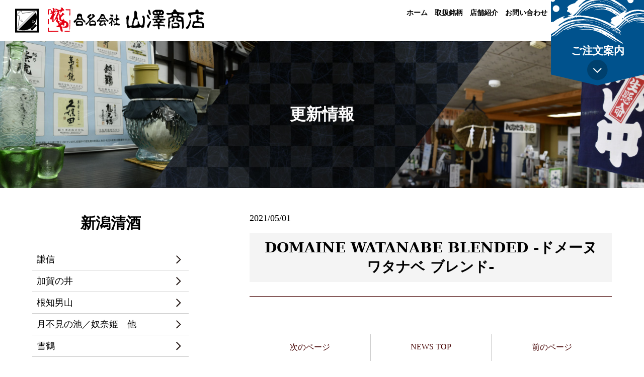

--- FILE ---
content_type: text/html; charset=UTF-8
request_url: https://yamazawasyouten.com/2021/05/01/domaine-watanabe-blended-%E3%83%89%E3%83%A1%E3%83%BC%E3%83%8C-%E3%83%AF%E3%82%BF%E3%83%8A%E3%83%99-%E3%83%96%E3%83%AC%E3%83%B3%E3%83%89/
body_size: 6747
content:
<!doctype html>
<html lang="ja">

<head prefix="og: http://ogp.me/ns# fb: http://ogp.me/ns/fb# website: http://ogp.me/ns/website#">
<!-- Global site tag (gtag.js) - Google Analytics -->
<script async src="https://www.googletagmanager.com/gtag/js?id=G-3JQGF4L5BC"></script>
<script>
  window.dataLayer = window.dataLayer || [];
  function gtag(){dataLayer.push(arguments);}
  gtag('js', new Date());

  gtag('config', 'G-3JQGF4L5BC');
</script>
    <meta charset="utf-8">
    <meta name="viewport" content="width=device-width,initial-scale=1.0">
    <meta http-equiv="Content-Script-Type" content="text/javascript" />
    <meta http-equiv="Content-Style-Type" content="text/css" />
    <meta name="content-language" content="ja">
        <meta http-equiv="X-UA-Compatible" content="IE=edge">
    <link rel="shortcut icon" href="https://yamazawasyouten.com/favicon.ico">
    <link rel="icon" href="favicon.ico">
    <link rel="apple-touch-icon" href="https://yamazawasyouten.com/wp/wp-content/themes/yamazawa/assets/images/apple-touch-icon.png">
    <link rel="stylesheet" media="all" type="text/css" href="https://yamazawasyouten.com/wp/wp-content/themes/yamazawa/assets/css/style_common.css" />
    <link rel="stylesheet" media="all" type="text/css" href="https://yamazawasyouten.com/wp/wp-content/themes/yamazawa/assets/css/slick.css" />
    <link rel="stylesheet" media="all" type="text/css" href="https://yamazawasyouten.com/wp/wp-content/themes/yamazawa/assets/css/slick-theme.css" />
    <script type="text/javascript" src="https://yamazawasyouten.com/wp/wp-content/themes/yamazawa/assets/js/jquery-3.4.1.min.js"></script>
    <script type="text/javascript" src="https://yamazawasyouten.com/wp/wp-content/themes/yamazawa/assets/js/slick.min.js"></script>
    <script type="text/javascript" src="https://yamazawasyouten.com/wp/wp-content/themes/yamazawa/assets/js/common.js"></script>
<title>DOMAINE WATANABE BLENDED -ドメーヌ ワタナベ ブレンド- ｜ 糀や 山澤商店 &#8211; 新潟の清酒販売 &#8211;</title>
<meta name='robots' content='max-image-preview:large' />
		<script type="text/javascript">
			window._wpemojiSettings = {"baseUrl":"https:\/\/s.w.org\/images\/core\/emoji\/13.1.0\/72x72\/","ext":".png","svgUrl":"https:\/\/s.w.org\/images\/core\/emoji\/13.1.0\/svg\/","svgExt":".svg","source":{"concatemoji":"https:\/\/yamazawasyouten.com\/wp\/wp-includes\/js\/wp-emoji-release.min.js?ver=5.8.12"}};
			!function(e,a,t){var n,r,o,i=a.createElement("canvas"),p=i.getContext&&i.getContext("2d");function s(e,t){var a=String.fromCharCode;p.clearRect(0,0,i.width,i.height),p.fillText(a.apply(this,e),0,0);e=i.toDataURL();return p.clearRect(0,0,i.width,i.height),p.fillText(a.apply(this,t),0,0),e===i.toDataURL()}function c(e){var t=a.createElement("script");t.src=e,t.defer=t.type="text/javascript",a.getElementsByTagName("head")[0].appendChild(t)}for(o=Array("flag","emoji"),t.supports={everything:!0,everythingExceptFlag:!0},r=0;r<o.length;r++)t.supports[o[r]]=function(e){if(!p||!p.fillText)return!1;switch(p.textBaseline="top",p.font="600 32px Arial",e){case"flag":return s([127987,65039,8205,9895,65039],[127987,65039,8203,9895,65039])?!1:!s([55356,56826,55356,56819],[55356,56826,8203,55356,56819])&&!s([55356,57332,56128,56423,56128,56418,56128,56421,56128,56430,56128,56423,56128,56447],[55356,57332,8203,56128,56423,8203,56128,56418,8203,56128,56421,8203,56128,56430,8203,56128,56423,8203,56128,56447]);case"emoji":return!s([10084,65039,8205,55357,56613],[10084,65039,8203,55357,56613])}return!1}(o[r]),t.supports.everything=t.supports.everything&&t.supports[o[r]],"flag"!==o[r]&&(t.supports.everythingExceptFlag=t.supports.everythingExceptFlag&&t.supports[o[r]]);t.supports.everythingExceptFlag=t.supports.everythingExceptFlag&&!t.supports.flag,t.DOMReady=!1,t.readyCallback=function(){t.DOMReady=!0},t.supports.everything||(n=function(){t.readyCallback()},a.addEventListener?(a.addEventListener("DOMContentLoaded",n,!1),e.addEventListener("load",n,!1)):(e.attachEvent("onload",n),a.attachEvent("onreadystatechange",function(){"complete"===a.readyState&&t.readyCallback()})),(n=t.source||{}).concatemoji?c(n.concatemoji):n.wpemoji&&n.twemoji&&(c(n.twemoji),c(n.wpemoji)))}(window,document,window._wpemojiSettings);
		</script>
		<style type="text/css">
img.wp-smiley,
img.emoji {
	display: inline !important;
	border: none !important;
	box-shadow: none !important;
	height: 1em !important;
	width: 1em !important;
	margin: 0 .07em !important;
	vertical-align: -0.1em !important;
	background: none !important;
	padding: 0 !important;
}
</style>
	<link rel='stylesheet' id='wp-block-library-css'  href='https://yamazawasyouten.com/wp/wp-includes/css/dist/block-library/style.min.css?ver=5.8.12' type='text/css' media='all' />
<link rel='stylesheet' id='wp-pagenavi-css'  href='https://yamazawasyouten.com/wp/wp-content/plugins/wp-pagenavi/pagenavi-css.css?ver=2.70' type='text/css' media='all' />
<link rel='stylesheet' id='dashicons-css'  href='https://yamazawasyouten.com/wp/wp-includes/css/dashicons.min.css?ver=5.8.12' type='text/css' media='all' />
<link rel='stylesheet' id='xo-event-calendar-css'  href='https://yamazawasyouten.com/wp/wp-content/plugins/xo-event-calendar/css/xo-event-calendar.css?ver=2.3.7' type='text/css' media='all' />
<script type='text/javascript' id='xo-event-calendar-ajax-js-extra'>
/* <![CDATA[ */
var xo_event_calendar_object = {"ajax_url":"https:\/\/yamazawasyouten.com\/wp\/wp-admin\/admin-ajax.php","action":"xo_event_calendar_month"};
/* ]]> */
</script>
<script type='text/javascript' src='https://yamazawasyouten.com/wp/wp-content/plugins/xo-event-calendar/js/ajax.js?ver=2.3.7' id='xo-event-calendar-ajax-js'></script>
<script type='text/javascript' src='https://yamazawasyouten.com/wp/wp-includes/js/jquery/jquery.min.js?ver=3.6.0' id='jquery-core-js'></script>
<script type='text/javascript' src='https://yamazawasyouten.com/wp/wp-includes/js/jquery/jquery-migrate.min.js?ver=3.3.2' id='jquery-migrate-js'></script>
<link rel="canonical" href="https://yamazawasyouten.com/2021/05/01/domaine-watanabe-blended-%e3%83%89%e3%83%a1%e3%83%bc%e3%83%8c-%e3%83%af%e3%82%bf%e3%83%8a%e3%83%99-%e3%83%96%e3%83%ac%e3%83%b3%e3%83%89/" />
<link rel='shortlink' href='https://yamazawasyouten.com/?p=3042' />
<link rel="alternate" type="application/json+oembed" href="https://yamazawasyouten.com/wp-json/oembed/1.0/embed?url=https%3A%2F%2Fyamazawasyouten.com%2F2021%2F05%2F01%2Fdomaine-watanabe-blended-%25e3%2583%2589%25e3%2583%25a1%25e3%2583%25bc%25e3%2583%258c-%25e3%2583%25af%25e3%2582%25bf%25e3%2583%258a%25e3%2583%2599-%25e3%2583%2596%25e3%2583%25ac%25e3%2583%25b3%25e3%2583%2589%2F" />
<link rel="alternate" type="text/xml+oembed" href="https://yamazawasyouten.com/wp-json/oembed/1.0/embed?url=https%3A%2F%2Fyamazawasyouten.com%2F2021%2F05%2F01%2Fdomaine-watanabe-blended-%25e3%2583%2589%25e3%2583%25a1%25e3%2583%25bc%25e3%2583%258c-%25e3%2583%25af%25e3%2582%25bf%25e3%2583%258a%25e3%2583%2599-%25e3%2583%2596%25e3%2583%25ac%25e3%2583%25b3%25e3%2583%2589%2F&#038;format=xml" />
<meta property="og:title" content="DOMAINE WATANABE BLENDED -ドメーヌ ワタナベ ブレンド-" />
<meta property="og:description" content="" />
<meta property="og:type" content="article" />
<meta property="og:url" content="https://yamazawasyouten.com/2021/05/01/domaine-watanabe-blended-%e3%83%89%e3%83%a1%e3%83%bc%e3%83%8c-%e3%83%af%e3%82%bf%e3%83%8a%e3%83%99-%e3%83%96%e3%83%ac%e3%83%b3%e3%83%89/" />
<meta property="og:image" content="https://yamazawasyouten.com/wp/wp-content/themes/yamazawa/assets/images/ogimage.jpg" />
<meta property="og:site_name" content="糀や 山澤商店 - 新潟の清酒販売 -" />
<meta name="twitter:card" content="summary_large_image" />
<meta name="twitter:site" content="@" />
<meta property="og:locale" content="ja_JP" />
</head>

<body>

    <div id="fb-root"></div>
    <script async defer crossorigin="anonymous" src="https://connect.facebook.net/ja_JP/sdk.js#xfbml=1&version=v6.0"></script>
    <header id="header">
        <div class="hd_between">
            <div class="header_logo">
                <h1><img src="https://yamazawasyouten.com/wp/wp-content/themes/yamazawa/assets/images/logo.png" width="376" height="52" alt="糀や 山澤商店" /></h1>
            </div>
            <div class="hd_menu">
                <nav id="gnavi">
                    <ul class="navbarCollapse">
                        <li><a href="https://yamazawasyouten.com">ホーム</a></li>
                        <li><a href="https://yamazawasyouten.com/categorylist/">取扱銘柄</a></li>
                        <li><a href="https://yamazawasyouten.com/about/">店舗紹介</a></li>
                        <li><a href="https://yamazawasyouten.com/contact/">お問い合わせ</a></li>
                    </ul>
                </nav>
                <div class="hd_right">
                    <a href="#" class="gotoGuide">
                        <img src="https://yamazawasyouten.com/wp/wp-content/themes/yamazawa/assets/images/hd_tyumon.png" alt="ご注文案内">
                        <p>ご注文案内</p>
                    </a>
                </div>
            </div>

            <!--SP MENU-->
            <div id="navArea">
                <nav>
                    <div class="inner">
                        <ul>
                            <li><a href="https://yamazawasyouten.com">ホーム</a></li>
                            <li><a href="https://yamazawasyouten.com/categorylist/">取扱銘柄</a></li>
                            <li><ul class="submenu">
                                <li><a href="https://yamazawasyouten.com/categorylist/">新潟清酒</a></li>
                                <li><a href="https://yamazawasyouten.com/category/othersake/">その他のお酒</a></li>
				<li><a href="https://yamazawasyouten.com/category/gift/">ギフト</a></li>
				<li><a href="https://yamazawasyouten.com/category/miso/">味噌</a></li>
                                <li><a href="https://yamazawasyouten.com/category/otherproducts/">その他の商品</a></li>
                            </ul></li>
                            <li><a href="https://yamazawasyouten.com/about/">店舗紹介</a></li>
                            <li><a href="https://yamazawasyouten.com/contact/">お問い合わせ</a></li>
                            <li><a href="#" class="gotoGuide">ご注文案内</a></li>
                        </ul>
                    </div>
                </nav>
                <div class="toggle_btn">
                    <span></span>
                    <span></span>
                    <span></span>
                </div>
                <div id="mask"></div>
            </div>
            <!--end SP MENU-->
        </div>
    
<div id="page_hd" class="hdbg_news"><h2>更新情報</h2></div>
    </header>
    <div class="sakebg">
    <div class="flx">
    <aside id="sidebar">
        <section id="cat_seisyu">
            <h2>新潟清酒</h2>
		<ul>
		<li><a href="https://yamazawasyouten.com/category/seisyu/01kenshin/">謙信</a></li>
		<li><a href="https://yamazawasyouten.com/category/seisyu/02kaganoi/">加賀の井</a></li>
		<li><a href="https://yamazawasyouten.com/category/seisyu/03otokoyama/">根知男山</a></li>
		<li><a href="https://yamazawasyouten.com/category/seisyu/04tukimizu/">月不見の池／奴奈姫　他</a></li>
		<li><a href="https://yamazawasyouten.com/category/seisyu/05yukituru/">雪鶴</a></li>
		<li><a href="https://yamazawasyouten.com/category/seisyu/06hakkaisan/">八海山</a></li>
		<li><a href="https://yamazawasyouten.com/category/seisyu/07settyubai/">雪中梅</a></li>
		<li><a href="https://yamazawasyouten.com/category/seisyu/08katafune/">かたふね</a></li>
		<li><a href="https://yamazawasyouten.com/category/seisyu/09kirinzan/">麒麟山</a></li>
		<li><a href="https://yamazawasyouten.com/category/seisyu/10kagetora/">越乃景虎</a></li>
		<li><a href="https://yamazawasyouten.com/category/seisyu/11kubota/">久保田／越州　他</a></li>
		<li><a href="https://yamazawasyouten.com/category/seisyu/12kosinokanbai/">越乃寒梅</a></li>
		<li><a href="https://yamazawasyouten.com/category/seisyu/13masukagami/">萬寿鏡</a></li>
		<li><a href="https://yamazawasyouten.com/category/seisyu/15ayumasamune/">鮎正宗</a></li>
		<li><a href="https://yamazawasyouten.com/category/seisyu/16kakurei/">鶴齢</a></li>
		<li><a href="https://yamazawasyouten.com/category/seisyu/17chiyonohikari/">千代の光</a></li>
		<li><a href="https://yamazawasyouten.com/category/seisyu/19hokusetsu/">北雪</a></li>
		<li><a href="https://yamazawasyouten.com/category/seisyu/20midorikawa/">緑川</a></li>
		<li><a href="https://yamazawasyouten.com/category/seisyu/21soutennbou/">想天坊</a></li>
		<li><a href="https://yamazawasyouten.com/category/seisyu/22sonota/">限定酒・その他清酒</a></li>
		<li><a href="https://yamazawasyouten.com/category/seisyu/23yukinomayu/">ゆきのまゆ</a></li>
            </ul>
        </section>
        <section id="cat_othersake">
            <h2>その他のお酒</h2>
		<ul>
		<li><a href="https://yamazawasyouten.com/category/othersake/101syotyu/">焼酎</a></li>
		<li><a href="https://yamazawasyouten.com/category/othersake/102umesyu/">梅酒 他</a></li>
		<li><a href="https://yamazawasyouten.com/category/othersake/104wine/">ワイン</a></li>
		<li><a href="https://yamazawasyouten.com/category/othersake/105spirits/">スピリッツ</a></li>
            </ul>
        </section>
<section id="cat_miso">
<h2>味噌</h2>
<ul>
<li><a href="https://yamazawasyouten.com/category/miso/">味噌</a></li>
</ul>
</section>
<section id="cat_miso">
<h2>ギフト</h2>
<ul>
<li><a href="https://yamazawasyouten.com/category/gift/">ギフト</a></li>
</ul>
</section>
        <section id="cat_otherproducts">
            <h2>その他の商品</h2>
		<ul>
		<li><a href="https://yamazawasyouten.com/category/otherproducts/201syokuhin/">食品</a></li>
		<li><a href="https://yamazawasyouten.com/category/otherproducts/202glass/">酒器・雑貨</a></li>
            </ul>
        </section>
        <section id="facebook">
            <h2>Facebook</h2>
            <div class="fb-page" data-href="https://www.facebook.com/yamazawashouten/" data-tabs="timeline" data-width="360" data-height="300" data-small-header="true" data-adapt-container-width="true" data-hide-cover="false" data-show-facepile="false">
                <blockquote cite="https://www.facebook.com/yamazawashouten" class="fb-xfbml-parse-ignore"><a href="https://www.facebook.com/yamazawashouten/">山澤商店</a></blockquote>
            </div>
        </section>
        <section id="calendar">
            <h2>店休日</h2>
            <div id="xo-event-calendar-1" class="xo-event-calendar" ><div class="xo-months" ><div class="xo-month-wrap"><table class="xo-month"><caption><div class="month-header"><button type="button" class="month-prev" onclick="this.disabled = true; xo_event_calendar_month(this,'2025-12',1,'','all',-1,-1,0,1,1,0); return false;"><span class="dashicons dashicons-arrow-left-alt2"></span></button><span class="calendar-caption">2026年 1月</span><button type="button" class="month-next" onclick="this.disabled = true; xo_event_calendar_month(this,'2026-2',1,'','all',-1,-1,0,1,1,0); return false;"><span class="dashicons dashicons-arrow-right-alt2"></span></button></div></caption><thead><tr><th class="sunday">日</th><th class="monday">月</th><th class="tuesday">火</th><th class="wednesday">水</th><th class="thursday">木</th><th class="friday">金</th><th class="saturday">土</th></tr></thead><tbody><tr><td colspan="7" class="month-week"><table class="month-dayname"><tbody><tr class="dayname"><td><div class="other-month holiday-all" style="background-color: #fddde6;">28</div></td><td><div class="other-month" >29</div></td><td><div class="other-month" >30</div></td><td><div class="other-month" >31</div></td><td><div >1</div></td><td><div >2</div></td><td><div >3</div></td></tr></tbody></table><div class="month-dayname-space"></div><table class="month-event-space"><tbody><tr><td><div></div></td><td><div></div></td><td><div></div></td><td><div></div></td><td><div></div></td><td><div></div></td><td><div></div></td></tr></tbody></table></td></tr><tr><td colspan="7" class="month-week"><table class="month-dayname"><tbody><tr class="dayname"><td><div class="holiday-all" style="background-color: #fddde6;">4</div></td><td><div >5</div></td><td><div >6</div></td><td><div >7</div></td><td><div >8</div></td><td><div >9</div></td><td><div >10</div></td></tr></tbody></table><div class="month-dayname-space"></div><table class="month-event-space"><tbody><tr><td><div></div></td><td><div></div></td><td><div></div></td><td><div></div></td><td><div></div></td><td><div></div></td><td><div></div></td></tr></tbody></table></td></tr><tr><td colspan="7" class="month-week"><table class="month-dayname"><tbody><tr class="dayname"><td><div class="holiday-all" style="background-color: #fddde6;">11</div></td><td><div >12</div></td><td><div >13</div></td><td><div >14</div></td><td><div >15</div></td><td><div >16</div></td><td><div class="holiday-all" style="background-color: #fddde6;">17</div></td></tr></tbody></table><div class="month-dayname-space"></div><table class="month-event-space"><tbody><tr><td><div></div></td><td><div></div></td><td><div></div></td><td><div></div></td><td><div></div></td><td><div></div></td><td><div></div></td></tr></tbody></table></td></tr><tr><td colspan="7" class="month-week"><table class="month-dayname"><tbody><tr class="dayname"><td><div class="holiday-all" style="background-color: #fddde6;">18</div></td><td><div >19</div></td><td><div >20</div></td><td><div class="today" >21</div></td><td><div >22</div></td><td><div >23</div></td><td><div >24</div></td></tr></tbody></table><div class="month-dayname-space"></div><table class="month-event-space"><tbody><tr><td><div></div></td><td><div></div></td><td><div></div></td><td><div></div></td><td><div></div></td><td><div></div></td><td><div></div></td></tr></tbody></table></td></tr><tr><td colspan="7" class="month-week"><table class="month-dayname"><tbody><tr class="dayname"><td><div class="holiday-all" style="background-color: #fddde6;">25</div></td><td><div >26</div></td><td><div >27</div></td><td><div >28</div></td><td><div >29</div></td><td><div >30</div></td><td><div >31</div></td></tr></tbody></table><div class="month-dayname-space"></div><table class="month-event-space"><tbody><tr><td><div></div></td><td><div></div></td><td><div></div></td><td><div></div></td><td><div></div></td><td><div></div></td><td><div></div></td></tr></tbody></table></td></tr></tbody></table></div>
</div><div class="holiday-titles" ><p class="holiday-title"><span style="background-color: #fddde6;"></span>定休日</p></div><div class="loading-animation"></div></div>
        </section>
    </aside>
    <main id="main">
	<section id="page_news">
		<article class="single">
			<p class="news_date">2021/05/01</p>
			<h2 class="title">DOMAINE WATANABE BLENDED -ドメーヌ ワタナベ ブレンド-</h2>
		</article>
		<nav>
			<ul class="pagenation">
			<li><a href="https://yamazawasyouten.com/2021/01/25/%e6%a0%b9%e7%9f%a5%e7%94%b7%e5%b1%b1-%e4%ba%94%e7%99%be%e4%b8%87%e7%9f%b3-%e7%b4%94%e7%b1%b3%e5%90%9f%e9%86%b8%e5%8e%9f%e9%85%92/">次のページ</a></li>
			<li><a href="https://yamazawasyouten.com/news/">NEWS TOP</a></li>
			<li><a href="https://yamazawasyouten.com/2020/10/03/10_nechi-%e6%a0%b9%e7%9f%a5%e8%b0%b7%e7%94%a3%e4%ba%94%e7%99%be%e4%b8%87%e7%9f%b3%e5%a3%b1%e7%ad%89%e7%b1%b3/">前のページ</a></li>
			</ul>
		</nav>
	</section>
	</main>
	</div>
	</div>

    <footer>
               <article>
            <section id="guide">
               <div class="maxw1280">
                <h2>ご注文案内<span lang="en">- Guide -</span></h2>
                <h3>ご注文方法</h3>
                <p>山澤商店では、全国発送のご注文を承っております。<br/>
                ご注文の際は、ご希望の商品名と送り先、送り主様の住所、氏名、電話番号をお伝えください。<br/>
                ご注文受付後、お電話、FAX、メールにて折り返しご連絡いたします。<br/>
                当日の注文品に関しては翌日発送といたします。<br/>
		商品の入荷状況によりお時間をいただく場合がございます。◆その際、当店よりご連絡をいたします。<br>
                また予約混雑状況等により遅くなる事がございますが予めご了承いただきますようお願いいたします。</p>
                <ul class="houhou">
                    <li>
                        <h4 class="tel">電話</h4>
                        <p class="red tac">025-552-0254</p>
                        <p class=" tac">［受付日時］ 月～土 8：30～18：00</p>
                    </li>
                    <li>
                        <h4 class="fax">FAX</h4>
                        <p class="red tac">025-552-6917</p>
                        <p class=" tac">［受付日時］24時間受付</p>
                        <p>プリンターをお持ちの方は下記注文用紙を印刷し記入の上、送信してください。</p>
                        <a href="https://yamazawasyouten.com/faxtyumonsyo.pdf" class="button">FAX注文用紙ダウンロード</a>
                    </li>
                    <li>
                        <h4 class="mail">メール</h4>
                        <p class="red tac">メールでお問い合わせ</p>
                        <p class=" tac">［受付日時］24時間受付</p>
                        <p>お問い合わせフォームからのご注文も受け付けております。</p>
                        <a href="https://yamazawasyouten.com/contact/" class="button">ご注文フォーム</a>
                    </li>
                </ul>
                <h3>お支払い方法</h3>
                        <p>→<a href="https://yamazawasyouten.com/oshiharai/">詳しくはこちらをご覧ください。</a></p>
                <ul class="siharai">
                    <li>
                        <h4>代金引換<span>おすすめ</span></h4>
			<p>配送業者に総額お支払いいただくシステムです。</p>
                        <ul class="kome">
                            <li>◆手数料はお客様負担でお願いいたします。</li>
                            <li>◆クレジットカードでの代金引換支払いはご利用になれません。（現在システム準備中です）</li>
                        </ul>
                    </li>
                    <li>
                        <h4>郵便振替</h4>
			<p>郵便局の振替用紙又はATMにてお支払いいただくシステムです。</p>
                        <ul class="kome">
                            <li>◆手数料はお客様負担でお願いいたします。</li>
                        </ul>
                    </li>
                    <li>
                        <h4>銀行振込</h4>
			<p>銀行の振込用紙又はATMにてお支払いいただくシステムです。</p>
                        <ul class="kome">
                            <li>◆手数料はお客様負担でお願いいたします。</li>
                        </ul>
                    </li>
                </ul>
                <h3>返品について</h3>
                <p>商品および発送には万全を期しておりますが、誤送品または不良品など当店の理由による場合、3日以内にメールまたはお電話にてご連絡の上、着払いにてご返送ください。<br>
お客様のもとで開封されたもの、破損や汚れが生じた場合は返品に応じかねます。お客様都合による返品は商品の特性上受け付けておりません。ご了承ください。</p>
                </div>
            </section>
            <section>
                <div class="osakehahatati">
                    <div class="hatati_img"><img src="https://yamazawasyouten.com/wp/wp-content/themes/yamazawa/assets/images/stop.png" alt="STOP"></div>
                    <div class="hatati_txt">
                        <h2>お酒は20歳になってから</h2>
                        <p>STOP! 未成年者飲酒未成年者の飲酒は法律で禁じられています。未成年の方へのお酒の販売は堅くお断りしております。 ご注文時、年齢確認をさせていただきます事を予めご了承ください。</p>
                    </div>
                </div>
            </section>
        </article>
        <nav>
            <ul class="footernav">
                <li><a href="https://yamazawasyouten.com">ホーム</a></li>
                <li><a href="https://yamazawasyouten.com/categorylist/">取扱銘柄</a></li>
                <li><a href="https://yamazawasyouten.com/about/">店舗紹介</a></li>
                <li><a href="https://yamazawasyouten.com/contact/">お問い合わせ</a></li>
                <li><a href="#guide">ご注文案内</a></li>
            </ul>
        </nav>
        <section>
            <div class="footerInfo">
                <h2 class="pagetitle"><img src="https://yamazawasyouten.com/wp/wp-content/themes/yamazawa/assets/images/footerlogo.png" width="247" height="38" alt="合名会社山澤商店" /></h2>
                <address>
                    <p class="address">〒941-0067 新潟県糸魚川市横町1-4-10</p>
                    <p class="tel">TEL.025-552-0254</p>
                </address>
            </div>
            <div class="copyright"><small>Copyright &copy;2020 YAMAZAWA SHOUTEN. All Rights Reserved.</small></div>
        </section>

        <a href="#" id="page_top"><img src="https://yamazawasyouten.com/wp/wp-content/themes/yamazawa/assets/images/pageup.png" alt="PAGE TOP" /></a>
    </footer>
    <script type='text/javascript' src='https://yamazawasyouten.com/wp/wp-includes/js/wp-embed.min.js?ver=5.8.12' id='wp-embed-js'></script>
</body>

</html>


--- FILE ---
content_type: text/css
request_url: https://yamazawasyouten.com/wp/wp-content/themes/yamazawa/assets/css/style_common.css
body_size: 7711
content:
@charset "utf-8";
/*style_common*/
@import url( "reset.css");

body{
	font-family:
		"ヒラギノ角ゴ ProN W3", "Hiragino Kaku Gothic ProN W3", HiraKakuProN-W3,"ヒラギノ角ゴ ProN", "Hiragino Kaku Gothic ProN","ヒラギノ角ゴ Pro", "Hiragino Kaku Gothic Pro",
		"游ゴシック Medium", "Yu Gothic Medium",YuGothic,"Yu Gothic M","游ゴシック体",
		"メイリオ", Meiryo, Osaka,
		"ＭＳ Ｐゴシック", "MS PGothic",
		"sans-serif";
	font-size: 100%;
}
p{text-align: justify;}
/*FONTSIZE------------------
12px=0.75rem
14px=0.875rem
16px=1rem
18px=1.125rem
20px=1.25rem
21px=1.312rem
24px=1.5rem
26px=1.625rem
28px=1.75rem
-----------------------------*/

/*COMMON********************/
.family_serif{ font-family: YuMincho,"Yu Mincho", "ヒラギノ明朝 Pro W3", "Hiragino Mincho Pro","ＭＳ Ｐ明朝", "MS PMincho", "serif";}
.maxw1280{ width: 90%; max-width:1280px; margin: 0 auto;}
.maxw1000{ width: 90%; max-width:1000px; margin: 0 auto;}
.colum{ display: -webkit-box; display: -ms-flexbox; display: flex; -webkit-box-pack: center; -ms-flex-pack: center; justify-content: center;}
.columsb{ display: -webkit-box; display: -ms-flexbox; display: flex;justify-content: space-between}
.sp{ display: none;}
.tac{ text-align: center;}
.flx{ display: -webkit-flex; display: -moz-flex; display: -ms-flex;display: -o-flex; display: flex; justify-content: space-between; width: 90%; max-width: 1280px;margin: auto; }
#main{ flex-basis: 62.5%;}

/*見出し*/
h1,h2{ font-size: 1.87rem; text-align: center; color: #000000; font-weight: bold; margin-bottom: 1em;font-family: YuMincho,"Yu Mincho", "ヒラギノ明朝 Pro W3", "Hiragino Mincho Pro","ＭＳ Ｐ明朝", "MS PMincho", "serif";}
h1 p,h2 span{ font-size: 1rem; font-weight: normal; text-align: center;font-family: YuMincho,"Yu Mincho", "ヒラギノ明朝 Pro W3", "Hiragino Mincho Pro","ＭＳ Ｐ明朝", "MS PMincho", "serif";display: block;}
h3{ font-size: 1.312rem; border-bottom:solid 2px #CD913D;font-weight: bold; padding: 0.7em 0.5em;margin-bottom: 1.5em;}

/*ヘッダー*/
#page_hd{ padding: 124px 0; margin-bottom: 50px;background-color: #ccc; }
#page_hd h2{ text-align: center;font-size: 2rem;margin-bottom: 0;color: #FFF; }
#page_hd.hdbg_categorylist{	background-image: url(../images/hd_categorylist.jpg);	background-size: cover;background-position: center center;}
#page_hd.hdbg_about{		background-image: url(../images/hd_about.jpg);		background-size: cover;background-position: center center;}
#page_hd.hdbg_oshiharai{	background-image: url(../images/hd_contact.jpg);	background-size: cover;background-position: center center;}
#page_hd.hdbg_contact{		background-image: url(../images/hd_contact.jpg);	background-size: cover;background-position: center center;}
#page_hd.hdbg_contact_confirm{	background-image: url(../images/hd_contact.jpg);	background-size: cover;background-position: center center;}
#page_hd.hdbg_contact_comp{	background-image: url(../images/hd_contact.jpg);	background-size: cover;background-position: center center;}

/*共通ボタン*/
a.button{ width:100%;max-width: 280px; display: block; color: #000000; font-size: 1rem; background-image: url("../images/arrow2.png"); background-repeat: no-repeat; background-position: 20px center; padding: 1rem 30px; box-sizing: border-box; transition: all .3s ease-out; margin: auto; border: solid 1px #000000; text-decoration: none; text-align: center; position: relative;}
a.button:hover{ color: #000000; background-position: 30px center; transition: all .3s ease-out;}
a.button:before{ content:""; display: block; width:0%; height: 100%; background-color: #E5C7C6;position: absolute;top:0; left:0; z-index: -1;}
a.button:hover:before{ width:100%; transition: all .3s ease-out;}

/*共通ボタン白*/
a.button_w{ width: 280px; display: block; color: #FFF; font-size: 1rem; background-image: url("../images/arrow2w.png"); background-repeat: no-repeat; background-position: 20px center; padding: 1rem 30px; box-sizing: border-box; transition: all .3s ease-out; margin: auto; border: solid 1px #FFF; text-decoration: none; text-align: center; position: relative;}
a.button_w:hover{ color: #FFF; background-position: 30px center; transition: all .3s ease-out;}
a.button_w:before{ content:""; display: block; width:0%; height: 100%; background-color: #E5C7C6;position: absolute;top:0; left:0; z-index: -1;}
a.button_w:hover:before{ width:100%; transition: all .3s ease-out;}

/*3段組み*/
.col3{ display: -webkit-flex; display: -moz-flex; display: -ms-flex; display: -o-flex; display: flex; flex-wrap: wrap; justify-content: space-between; width: 100%;}
.col3 li{ flex-basis: 31.25%; margin-bottom: 2rem;}
.col3 li a{ color: #000; text-decoration: none;}
.col3 li img{ width: 100%; height: auto;display: block;}
.col3 li h3{ color: #00528d; border-bottom: solid 1px #CCC; font-size: 1.125rem;padding: 0.2rem 0;font-weight: bold;margin-bottom: 0.5em; }
.col3 li p{ color: #333; font-size: 0.875rem;padding: 0.2rem 0;}

.sakebg{background-image: url(../images/sakeimage.png); background-repeat: no-repeat;background-position: right bottom;}
@media screen and (max-width: 959px) {
	h2{ font-size: 1.625rem; }
    h1,h2.top{ font-size: 1.625rem;}
    .flx{ flex-direction: column-reverse;}
    #main{margin-left: 0;}
}
@media screen and (max-width: 767px) {
    body{ font-size: 16px; }
    p{ font-size: 16px; }
    h2{ font-size: 18px; }
    h3{ font-size: 18px; padding: 0.5em 0;}
	h1,h2.top{ font-size: 21px;}
	h1 span,h2 span{ font-size: 14px; }
    .pc{ display: none; }
	.sp{ display: block; }
	.colum{ display: block;}
    .col3 li{ flex-basis: 48%; }
    #page_hd{ padding: 50px 0; margin-bottom: 50px;}
    .sakebg{background-image: none;}
    .sakebg2{background-size: 50%;background-image: url(../images/sakeimage.png); background-repeat: no-repeat;background-position: right bottom;}
}
@media screen and (max-width: 479px) {
	body{ font-size: 14px; }
	p{ font-size: 14px; }
    h3{ font-size: 16px; padding: 0.5em 0;}
    h1,h2.top{ font-size: 18px;}
	h1 span,h2 span{ font-size: 12px; }
    a.button,a.button_w{ font-size: 14px;}
    .col3 li h3{font-size: 14px;margin-bottom: 0.2em;}
    .col3 li p{ font-size: 12px;}
	#page_hd{ padding: 30px 0; margin-bottom: 25px;}
	#page_hd h2{ font-size: 20px;}
    .sakebg2{background-size: 70%;}
}



/*SIDEBAR***************/
#sidebar{ flex-basis: 27%;margin-bottom: 100px;}
#sidebar ul{ margin-bottom: 90px;}
#sidebar ul li { border-bottom: solid 1px #CCC;}
#sidebar ul li a{ padding: 0.5em 0.5em; color: #000;display: block; background-image: url("../images/arrow2.png"); background-repeat: no-repeat; background-position: right 15px center;text-decoration: none;font-size: 1.125rem;}
#sidebar ul li a:hover{ background-color: #e7e3e4; background-position: right 5px center; transition: all .3s ease-out;}
#facebook{margin-bottom: 100px;}
.fb-page{margin:auto;}
#calendar{ width: 100%; margin: auto;}
#calendar img{ display: block; width: 100%;height: auto; margin: auto;}
@media screen and (max-width: 959px) {
    #sidebar{ width: 100%;}
    #sidebar ul{ display: -webkit-flex; display: -moz-flex; display: -ms-flex;display: -o-flex; display: flex; flex-wrap: wrap;justify-content: space-between;}
    #sidebar ul li{ width: 49%;}
    #sidebar ul li a{font-size: 14px;padding: 0.5em 0;background-position: right 5px center;background-size: 6px;}
}
@media screen and (max-width: 767px) {
    #sidebar{ margin-bottom: 75px;}
    #sidebar ul{ margin-bottom: 75px;}
    #facebook{ margin-bottom: 75px;}
}
@media screen and (max-width: 479px) {
    #sidebar{ margin-bottom: 50px;}
    #sidebar ul{ margin-bottom: 50px;}
    #facebook{ margin-bottom: 75px;}
}

/*HEADER***************/
#header{ width:100%;}
.hd_between{ width: 100%; max-width: 1440px;margin: auto;position: relative;}
.header_logo{ padding: 15px 30px;}
.header_logo h1{margin: 0; }
.header_logo h1 img{ display: block; }

/*PCメニュー*/
.hd_menu{ display: -webkit-box; display: -ms-flexbox; display: flex;justify-content: flex-end;position: absolute;top:0;right: 0; z-index: 999;}
.navbarCollapse{ display: -webkit-box; display: -ms-flexbox; display: flex; }
.navbarCollapse li a{ font-size: 1rem; color: #000000; text-decoration: none; font-weight: 600; display: block; padding: 31px 1em; line-height: 20px; cursor: pointer; }
.navbarCollapse li a:hover{ background-color:#e5c7c6;transition: all 0.3s;}

/*右上ボタン*/
.hd_right{ position: relative;width: 185px; height: 170px;}
.hd_right p{ position: absolute; width: 100%; bottom: 55px; text-align: center; font-size: 21px; font-weight: 600; text-decoration: none; color:#FFF;}

/*スクロール時に上から出てくるメニュー*/
.clone-nav {  height: auto; transition: all 0.3s; transform: translateY(-175px); position: fixed; top: 0; right: 0; z-index: 999; justify-content: flex-end;}
.clone-nav .navbarCollapse{ margin-right: 15px;}
.clone-nav .navbarCollapse li{ margin: 1em 5px;}
.clone-nav .navbarCollapse li a{ background-color: #FFF; border-radius: 1.5em; padding: 0.5em 1em; }
.clone-nav .navbarCollapse li a:hover{ background-color: #e5c7c6;}
.clone-nav .hd_right{
    -webkit-filter: drop-shadow(0 0 4px rgba(0, 0, 0, 0.4));
    -moz-filter: drop-shadow(0 0 4px rgba(0, 0, 0, 0.4));
    -ms-filter: drop-shadow(0 0 4px rgba(0, 0, 0, 0.4));
    filter: drop-shadow(0 0 4px rgba(0, 0, 0, 0.4));}
.is-show { transform: translateY(0);}

#navArea{ display: none;}

@media screen and (max-width: 1280px) {
	.navbarCollapse li a{ padding: 16px 0.5em; font-size: 0.875rem; }
}
@media screen and (max-width: 959px) {
/*ヘッダーロゴ*/
.header_logo{ padding: 13px 26px;}
.header_logo img{ width: 250px; height: auto;}
	
/*右上ボタン*/
.hd_right{display: none;}

/*PCメニュー非表示*/
#gnavi{ display: none;}
.clone-nav { display: none;}

/*スマホメニュー*/
#navArea{ display: block;}
#navArea nav { display: block; position: fixed; top: 0; left: -300px; bottom: 0; width: 300px; background: #000000; overflow-x: hidden; overflow-y: auto; -webkit-overflow-scrolling: touch; transition: all .5s; z-index:999; opacity: 0;}
#navArea.open nav { left: 0; opacity: 1;}
#navArea nav .inner { padding: 0;}
#navArea nav .inner ul { list-style: none; margin: 0; padding: 0;}
#navArea nav .inner ul li { position: relative; margin: 0; border-bottom: 1px solid #999; padding-left: 1em; background-image: url("../images/arrow2w.png"); background-repeat: no-repeat; background-position:right 1em center; transition: all .3s ease-out;}
#navArea nav .inner ul li a { display: block; color: #FFF; font-size: 1rem; padding: 1em; text-decoration: none;  transition-duration: 0.2s;}
#navArea nav .inner ul li a:hover { background: #333;}
#navArea nav .inner ul li ul.submenu li{border-bottom: 1px dotted #999;}
#navArea nav .inner ul li ul.submenu li:last-child{border-bottom: none;}
/*.toggle_btn*/
.toggle_btn { display: block; position: fixed; top: 15px; right: 30px; width: 30px; height: 30px; transition: all .5s; cursor: pointer; z-index: 3;}
.toggle_btn span { display: block; position: absolute; left: 0; width: 30px; height: 2px; background-color: #333; border-radius: 4px; transition: all .5s;}
.toggle_btn span:nth-child(1) { top: 4px;}
.toggle_btn span:nth-child(2) { top: 14px;}
.toggle_btn span:nth-child(3) { bottom: 4px;}
.open .toggle_btn span {  background-color: #fff;}
.open .toggle_btn span:nth-child(1) {  -webkit-transform: translateY(10px) rotate(-315deg);  transform: translateY(10px) rotate(-315deg);}
.open .toggle_btn span:nth-child(2) {  opacity: 0;}
.open .toggle_btn span:nth-child(3) {  -webkit-transform: translateY(-10px) rotate(315deg);  transform: translateY(-10px) rotate(315deg);}
/*#mask*/
#mask {  display: none;  transition: all .5s;}
.open #mask {  display: block;  position: fixed;  top: 0;  left: 0;  width: 100%;  height: 100%;  background: #000;  opacity: .8;  z-index: 2;  cursor: pointer;}
}/*------end 959px------*/
@media screen and (max-width: 767px) {
	.header_logo img{ width: 214px; height: auto;}
	#navArea nav { left: -260px; width: 260px;  }
}
@media screen and (max-width: 479px) {
    .toggle_btn { top: 10px; }
	.header_logo{ padding: 12px 12px;}
	.header_logo img{ width: 180px; height: auto;}
}


/*TOP Common********************/
h2.top{ width: 184px; height: 184px; margin: 0 auto; display: -webkit-flex; display: -moz-flex; display: -ms-flex; display: -o-flex; display: flex; align-items: center;justify-content: center; flex-direction: column;margin-bottom: 50px;line-height: 1.2;}
@media screen and (max-width: 959px) {
    h2.top{ width: 150px; height: 150px;background-size: 150px;}
}
@media screen and (max-width: 759px) {
    h2.top{ margin-bottom: 35px;}
}

/*MAIN top********************/
#mainvisual .mainimg { position: relative;  margin:0 auto 50px;width:100%;max-width: 1440px;}
#mainvisual .mainimg .slidemain img{ display: block; width: 100%; height: auto;  }
#mainvisual .mainimg .maintxt{ position: absolute;top: 80px; left: 140px; -ms-writing-mode: tb-rl;
  writing-mode: vertical-rl; font-family: YuMincho,"Yu Mincho", "ヒラギノ明朝 Pro W3", "Hiragino Mincho Pro","ＭＳ Ｐ明朝", "MS PMincho", "serif";}
#mainvisual .mainimg .maintxt h1{ width: 144px;line-height: 1.8em;margin-left: 25px;text-align: left;}
#mainvisual .mainimg .maintxt h1 img{ width: 100%; height: auto;}
#mainvisual .mainimg .maintxt h2{ font-size: 1.75rem; color: #FFF; font-weight:bold; padding-top: 25px;line-height: 2.2em;text-align: left;}
#mainvisual .mainimg .maintxt p{ font-size: 1.25rem; color: #FFF; text-shadow: 1px 1px 4px #000; font-weight:nomal; padding-top: 25px;line-height: 1.8em;}
.slide-prev,
.slide-next{ z-index:99; font-size: 0; line-height: 0; position: absolute; top: 50%; display: block; width: 16px; padding: 0; -webkit-transform: translate(0, -50%); -ms-transform: translate(0, -50%); transform: translate(0, -50%); cursor: pointer; color: transparent; border: none; outline: none; background: transparent;}
.slide-prev{left:10px;}
.slide-next{right:10px;}
@media screen and (max-width: 1280px) {
    #mainvisual .mainimg .maintxt{ position: absolute;top: 40px; left: 40px; }
    #mainvisual .mainimg .maintxt h1{ width: 100px;margin-left: 15px;}
    #mainvisual .mainimg .maintxt h2{ font-size: 1.5rem; padding-top: 20px;line-height: 2.0em;}
    #mainvisual .mainimg .maintxt p{ font-size: 1.125rem; padding-top: 20px;line-height: 1.6em;}
}
@media screen and (max-width: 959px) {
	#mainvisual .mainimg .maintxt p{ font-size: 1rem;}
}
@media screen and (max-width: 759px) {
    #mainvisual .mainimg .maintxt{ width: 90%; position: relative;top:0;left:0;padding-top: 30px;margin: auto; display:flex;flex-direction: column;justify-content: center;}
    #mainvisual .mainimg .maintxt h1{margin-left:15px;width: 85px;}
    #mainvisual .mainimg .maintxt h2{color:#000;font-size: 21px;padding-top: 0;}
    #mainvisual .mainimg .maintxt p{ text-shadow:none;color:#000;font-size: 0.87rem;padding-top: 0;}
}
@media screen and (max-width: 479px) {
	.slide-prev,.slide-next{width:12px;}
}
/*TOP Gokura***************/
#top_gokura{ margin-bottom: 100px; }
#top_gokura h2{ width:100%;background-image: url(../images/fude.png); background-position:center bottom 50px;background-repeat: no-repeat;margin-bottom: 0;}
#top_gokura .gokuralogo{ display: -webkit-flex; display: -moz-flex; display: -ms-flex; display: -o-flex; display: flex; justify-content: space-between;}
#top_gokura .gokuralogo li{ flex-basis: 17%;display: -webkit-flex; display: -moz-flex; display: -ms-flex; display: -o-flex; display: flex; align-items: center;justify-content: center;}
#top_gokura .gokuralogo li:nth-child(even){ flex-basis: 3%;}
#top_gokura .gokuralogo li img{ display: block; margin: auto;}
@media screen and (max-width: 959px) {
    #top_gokura{ margin-bottom: 75px; }
    #top_gokura .gokuralogo{ width: 100%; margin: auto;}
    #top_gokura .gokuralogo li{ flex-basis: 16%;}
    #top_gokura .gokuralogo li:nth-child(even){ flex-basis: 4%;}
    #top_gokura .gokuralogo li img{ width: 100%; height: auto;}
}
@media screen and (max-width: 479px) {
    #top_gokura{ margin-bottom: 50px; } 
}

/*TOP Osusume***************/
#top_osusume{ margin-bottom: 100px; }
#top_osusume h2.top{ background-image: url(../images/topmds1.png); }
@media screen and (max-width: 959px) {
   #top_osusume{ margin-bottom: 75px; } 
}
@media screen and (max-width: 479px) {
   #top_osusume{ margin-bottom: 50px; } 
}

/*TOP Sintyaku***************/
#top_sintyaku{ margin-bottom: 100px;}
#top_sintyaku h2.top{ background-image: url(../images/topmds2.png); }
@media screen and (max-width: 959px) {
   #top_sintyaku{ margin-bottom: 75px; } 
}
@media screen and (max-width: 479px) {
    #top_sintyaku{ margin-bottom: 50px; } 
}

/*TOP Other***************/
#top_sonota{ margin-bottom: 100px;}
#top_sonota .sonota{ background: url("../images/misoimage.jpg") no-repeat center center; background-size: cover;width: 100%;height: 350px;padding: 90px 0;box-sizing: border-box; }
#top_sonota .sonota h2{ text-align: center; color: #fff;width: auto;height: auto;}
#top_sonota .sonota h2 span{ font-size: 1.25rem; color: #FFFFFF;}
@media screen and (max-width: 959px) {
	#top_sonota .sonota{ padding: 45px 0;height: auto; }
}
@media screen and (max-width: 759px) {
	#top_sonota{ margin-bottom: 75px;}
	#top_sonota .sonota{ padding: 35px 0; }
    #top_sonota .sonota h2 span{ font-size:16px;}
}
@media screen and (max-width: 479px) {
	#top_sonota{ margin-bottom: 50px;}
	#top_sonota .sonota{ padding: 35px 0; }
    #top_sonota .sonota h2 span{ font-size:14px;}
}

/*TOP NEWS***************/
#top_news{ padding-bottom: 100px;}
#top_news h2.top{ background-image: url(../images/topmds3.png); }
#top_news ul{ width: 100%; max-width: 800px; margin: 0 auto 50px; }
#top_news ul li{ border-bottom: solid 1px #CCCCCC; text-align: left; padding: 1.2em 0;}
#top_news ul li a{ text-decoration: none;color: #000000; display: flex;}
#top_news ul li .date{ font-size: 1.125rem; width: 160px;display: block;}
#top_news ul li .title{ font-size: 1.125rem; font-weight: bold;border: none;margin: 0;padding: 0; }
#top_news ul li a:hover .title{ color: #CD913D;}

@media screen and (max-width: 759px) {
	#top_news{ margin-bottom: 75px;padding-bottom: 75px;}
	#top_news ul li .date{ font-size: 16px; width: 140px; }
	#top_news ul li .title{ font-size: 16px; }
}
@media screen and (max-width: 479px) {
	#top_news{ margin-bottom: 50px;padding-bottom: 50px;}
    #top_news ul li a{display: block;}
	#top_news ul li .date{ font-size: 14px; width: 100%;}
	#top_news ul li .title{ font-size: 14px; }
}

/*TOP Shopinfo***************/
#top_shopinfo{ border-top: solid 1px #CCC; margin-bottom: 100px; padding-top: 90px;}
#top_shopinfo .shopinfo{ display: -webkit-flex;display: -moz-flex;display: -ms-flex;display: -o-flex;display: flex;width: 100%; max-width: 1152px; margin: auto;justify-content: space-between;}
#top_shopinfo .shopinfo .leftclm{ padding: 1em;}
#top_shopinfo .shopinfo .leftclm p{ margin-bottom: 1em;font-size: 1.125rem;}
#top_shopinfo .shopinfo .rightclm{ margin-bottom: 20px;}
#top_shopinfo .shopinfo .rightclm img{display: block;width: 100%; height: auto;}
#top_shopinfo .shopphoto{ display: -webkit-flex;display: -moz-flex;display: -ms-flex;display: -o-flex;display: flex; justify-content: space-between; width: 100%; max-width: 1152px; margin: auto;}
#top_shopinfo .shopphoto .left{ width: 36.63%;}
#top_shopinfo .shopphoto .right{ width: 61.63%;}
#top_shopinfo .shopphoto .left img{ width: 100%; height: auto;}
#top_shopinfo .shopphoto .right img{ width: 100%; height: auto;}
#top_shopinfo .shopphoto .bottom{ display: -webkit-flex;display: -moz-flex;display: -ms-flex;display: -o-flex;display: flex; }
#top_shopinfo .shopphoto img{ width: 100%; height: auto;}
@media screen and (max-width: 759px) {
    #top_shopinfo{ padding-top: 75px;margin-bottom: 75px;}
    #top_shopinfo .shopinfo{display: block;}
    #top_shopinfo .shopinfo .rightclm{ margin-bottom: 14px;}
    #top_shopinfo .shopinfo .leftclm p{font-size: 100%;}
}
@media screen and (max-width: 479px) {
    #top_shopinfo{ padding-top: 50px;margin-bottom: 50px;}
    #top_shopinfo .shopinfo .rightclm{ margin-bottom: 7px;}
}
/*GUIDE***************/
#guide{ background-color: #F4F4F4;padding: 90px 0 50px; background-image: url(../images/line.png);background-position: top center;background-repeat: no-repeat;}
#guide h3{ margin-bottom: 1em;}
#guide h4{ color: #C30D23; font-size: 1.312rem;}
#guide p{ margin-bottom: 1em;}
#guide ul.houhou,#guide ul.siharai{ display: -webkit-flex;display: -moz-flex;display: -ms-flex;display: -o-flex;display: flex; justify-content: space-between;}
#guide ul.houhou>li,#guide ul.siharai>li{ flex-basis: 33%;padding: 1em;}
#guide ul.houhou>li h4{ font-size: 32px;text-align: center;font-family: YuMincho,"Yu Mincho", "ヒラギノ明朝 Pro W3", "Hiragino Mincho Pro","ＭＳ Ｐ明朝", "MS PMincho", "serif";}
#guide ul.houhou>li h4.tel{ background-image: url(../images/icon_tel.png);background-repeat: no-repeat;background-position: left 22% top;}
#guide ul.houhou>li h4.fax{ background-image: url(../images/icon_fax.png);background-repeat: no-repeat;background-position: left 22% top;}
#guide ul.houhou>li h4.mail{ background-image: url(../images/icon_mail.png);background-repeat: no-repeat;background-position: left 22% top 10px;}
#guide ul.houhou>li .red{color: #C30D23;}
#guide ul.siharai li h4 span{ background-color: #C30D23; color: #FFF; font-size: 1rem; border-radius: 8px;padding: 0 0.7em;margin-left: 1em;}
#guide ul.kome{ margin-left: 1em; text-indent: -1em;}
@media screen and (max-width: 959px) {
    #guide ul.houhou>li h4{ font-size: 26px;}
    #guide ul.houhou>li h4.tel,#guide ul.houhou>li h4.fax,#guide ul.houhou>li h4.mail{ background-size: 30px;background-position: left 22% top 7px;}
}
@media screen and (max-width: 759px) {
    #guide{ padding: 30px 0 50px;background-size: 375px;}
    #guide ul.houhou,#guide ul.siharai{ display: block;}
    #guide ul.houhou>li,#guide ul.siharai>li{ padding: 0 0 1em 0;}
    #guide h3{ font-size: 110%;padding: 0.7em 0;}
    #guide h4{ font-size: 110%;}
    #guide p{ font-size: 100%;}
    #guide ul.houhou>li h4{ font-size: 24px;}
    #guide ul.houhou>li h4.tel,#guide ul.houhou>li h4.fax,#guide ul.houhou>li h4.mail{ background-size: 25px;background-position: left 33% top 5px;}
    #guide ul.houhou>li h4.mail{background-position: left 33% top 8px;}
}
@media screen and (max-width: 479px) {
    #guide{ padding: 20px 0 50px;background-size: 320px;}
    #guide ul.siharai li h4 span{ font-size: 12px;}
}

/*ボタンの矢印汎用*/
a.arrow:before { display: block; content: "";position: absolute; top: 50%;	right: 20px; width: 4px; height: 4px; margin-top: -4px;	transform: rotate(45deg); border: 2px solid transparent; border-top: 2px solid #fff;	border-right: 2px solid #fff;}
a.arrow:hover:before {	right: 15px;}
a.arrow_b:before {	display: block;	content: ""; position: absolute; top: 50%; right: 20px;	width: 4px;	height: 4px; margin-top: -4px; transform: rotate(45deg); border: 2px solid transparent;	border-top: 2px solid #000000;	border-right: 2px solid #000000;}
a.arrow_b:hover:before { right: 15px; border-top: 2px solid #FFFFFF; border-right: 2px solid #FFFFFF;}


/*FOOTER***************/
footer{ }
footer .osakehahatati{ width: 90%;max-width: 1000px; margin: 0 auto; display: -webkit-flex;display: -moz-flex; display: -ms-flex; display: -o-flex; display: flex; padding: 50px 0;}
footer .osakehahatati .hatati_img{ width: 9.1%; margin-right: 3%;}
footer .osakehahatati .hatati_img img{ width: 100%; height: auto;}
footer .osakehahatati .hatati_txt{width:87.9%;}
footer .osakehahatati .hatati_txt h2{ text-align: left; color:#C30D23; font-size:1.5rem;margin-bottom: 0.5em;}
footer nav{ background-color: #E7E3E4;}
footer .footernav{ display: -webkit-flex;display: -moz-flex;display: -ms-flex;display: -o-flex;display: flex; justify-content: center;}
footer .footernav li{padding: 1em;}
footer .footernav li a{color:#000;}
footer .footerInfo{ width: 100%; background-color: #FFFFFF; padding: 50px 5% 50px;border-top: solid 1px #CCCCCC;box-sizing: border-box; background-image: url(../images/footerbg.jpg);background-size: cover;}
footer .footerInfo { text-align: center; color: #000000;}
footer .footerInfo h2.pagetitle{ width: 250px; margin: auto;}
footer .footerInfo h2.pagetitle img{ width: 100%; height: auto; }
footer .footerInfo .address{ font-size: 16px; line-height: 1.6em; color: #FFF;text-align: center;}
footer .footerInfo .tel{ font-size: 16px; line-height: 1.6em; color: #FFF;text-align: center;}
footer .copyright{ font-size: 12px; line-height: 3.0; padding-bottom: 1em; background-color: #211a1c; color: #FFFFFF; text-align: center;}
#page_top{ position: fixed; right: 30px; opacity: 0.8; z-index:9998; display: block; }
#page_top img{ display: block;}
#page_top:hover{ opacity: 1.0; cursor: pointer;}

@media screen and (max-width: 959px) {
	#page_top{ right: 5px; }
    
}
@media screen and (max-width: 767px) {
	footer .footerInfo{ padding: 35px 5% 35px;}
	footer .footerInfo .address{ font-size: 14px;}
	footer .footerInfo .tel{ font-size: 14px;}
    footer .footernav li{ font-size: 14px;}
}
@media screen and (max-width: 479px) {
    footer .osakehahatati .hatati_txt h2{ font-size: 18px;}
	footer .footerInfo{ padding: 25px 5% 25px;}
	footer .footerInfo h2.pagetitle{ width: 180px; margin: auto;}
	footer .footerInfo .address{ font-size: 12px;}
	footer .footerInfo .tel{ font-size: 12px;}
    footer .footernav li{ font-size: 12px;padding: 0.5em;}
	#page_top img{ width:35px; height: auto;}
}
@media screen and (max-width: 325px) {
    footer .footernav li{ font-size: 12px;padding: 0.4em;}
}

/*CATEGORY ARCHIVE PRODUCTS***************/
#brewer{margin-bottom: 100px;}
#brewer h2{ border-top: solid 2px #00528D; text-align: left;margin: 0;padding: 0.25em 0.5em;border-bottom:solid 1px #00528D;}
#brewer h3{ font-size: 1em;background-color: #00528D; color:#FFF; padding: 0.5em 1em;margin-bottom: 1em;border-bottom:solid 1px #00528D;font-weight: normal; position: relative;padding-right: 130px;}
#brewer h3 a{ background-color: #FFF; padding: 0.25em 2em; color: #CD913D; border: solid 1px #CD913D; position: absolute; right: 8px;top: 50%; transform: translate(0, -50%); -webkit-transform: translate(0, -50%); -ms-transform: translate(0, -50%);background-image: url(../images/arrow3.png);background-repeat: no-repeat;background-position: left 10px center;}
#category>p{margin-bottom:1em;}
#category ul.products{}
#category ul.products>li{ background-color: #F4F4F4; display: -webkit-flex;display: -moz-flex;display: -ms-flex;display: -o-flex;display: flex;margin-bottom: 20px;}
#category ul.products li .pro_left{padding: 30px;width: 68.75%;box-sizing: border-box;}
#category ul.products li .pro_left p{margin-bottom: 1em;}
#category ul.products li .pro_right{ width: 31.25%;position:relative;}
#category ul.products li .pro_right img{ width: 100%; height: auto;display: block;}
#category ul.products li .pro_right .soldout{width:124px;position:absolute;top:0;right:0;}
#category ul.products li h4{ font-size: 1.85rem;margin-bottom: 0.2em;font-family: YuMincho,"Yu Mincho", "ヒラギノ明朝 Pro W3", "Hiragino Mincho Pro","ＭＳ Ｐ明朝", "MS PMincho", "serif";font-weight: bold;padding-top: 90px; margin-top: -90px;}
#category ul.products li .pro_lineup{display: -webkit-flex;display: -moz-flex;display: -ms-flex;display: -o-flex;display: flex; margin-bottom: 0.5em;}
#category ul.products li .pro_lineup li{ background-color: #FFF;border-radius: 5px;padding: 0.2em 0.6em;margin-right: 0.6em; border: solid 1px #CCC;}
#category ul.products li .pro_date{ width: 100%;}
#category ul.products li .pro_date tr{ }
#category ul.products li .pro_date tr th{ color: #00528D; width: 15%; border-bottom:solid 1px #CCC;padding: 0.6em 0;box-sizing: border-box;line-height: 1.2em;}
#category ul.products li .pro_date tr td{ color: #000;width: 35%;border-bottom:solid 1px #CCC;border-right: solid 5px #F4F4F4;padding: 0.6em 0;box-sizing: border-box;line-height: 1.2em;}
#category figure table{ border-collapse: collapse; border: solid 1px #CCC;margin-bottom: 0.5em;}
#category figure table th{ padding: 0.25em 0.5em;font-weight: bold;background-color: #e7e3e4;border: solid 1px #CCC;box-sizing: border-box;text-align:center;}
#category figure table td{ padding: 0.25em 0.5em;border: solid 1px #CCC;box-sizing: border-box;}
#category figure{margin:0;}
#category h4{font-size:1.125rem;font-weight:bold;margin-bottom:0.5em;}
#mametisiki{margin-bottom: 75px;}
#mametisiki strong{font-weight: bold;}
#mametisiki h4{ font-size: 1.125rem;font-weight: bold; background-color: #e7e3e4; padding: 0.5em 1em;margin-bottom: 1em;}
#mametisiki ul{ list-style-type: disc;margin-bottom: 1em;}
#mametisiki ul li{ margin-left: 2em;}
#mametisiki table{ border-collapse: collapse; border: solid 1px #CCC;margin-bottom: 25px;width: 100%;}
#mametisiki table th{ padding: 0.25em 0.5em;vertical-align: top;font-weight: bold;background-color: #e7e3e4;border: solid 1px #CCC;width: 27%;box-sizing: border-box;}
#mametisiki table td{ padding: 0.25em 0.5em;border: solid 1px #CCC;width: 73%;box-sizing: border-box;}
#mametisiki p+h4{ margin-top: 50px;}
@media screen and (max-width: 767px) {
    #brewer{ margin-bottom: 50px;}
    #brewer h3{ padding-right: 90px;}
    #brewer h3 a{ padding: 0.25em 1em;right: 3px; background-position: left 5px center;}
    #category ul.products>li{ display: block;}
    #category ul.products li .pro_left{ width: 100%;padding: 18px;}
    #category ul.products li .pro_right{ width: 100%;padding: 0 18px 18px 18px;box-sizing: border-box;}
    #category ul.products li h4{ font-size: 21px;}
}
@media screen and (max-width: 479px) {
    #brewer{ margin-bottom: 35px;}
    #category ul.products li .pro_date tr th{font-size: 12px;width: 19%;} 
    #category ul.products li .pro_date tr td{font-size: 12px;width: 31%;} 
}

/*ABOUT***************/
#page_about p{ font-size: 1.125rem;}
#page_about section+section{ padding-top: 100px;}
#page_about .aisatu_flx{display: -webkit-flex;display: -moz-flex;display: -ms-flex;display: -o-flex;display: flex;}
#page_about .aisatu_flx .tensyu{ display: block;margin-left: 1em; }
#page_about .tenpo img{display: block; width: 100%; height: auto; margin-bottom: 20px;}
#page_about .tenpo table th{ padding: 0.15em 0;vertical-align: top;font-size: 1.125rem;font-weight: bold;box-sizing: border-box;}
#page_about .tenpo table td{ padding: 0.15em 0 0.15em 1em;font-size: 1.125rem;box-sizing: border-box;}

#page_about .tokutei table{ border-collapse: collapse; border: solid 1px #CCC;margin-bottom: 50px;}
#page_about .tokutei table th{ padding: 0.25em 0.5em;vertical-align: top;font-weight: bold;background-color: #e7e3e4;border: solid 1px #CCC;width: 27%;box-sizing: border-box;}
#page_about .tokutei table td{ padding: 0.25em 0.5em;border: solid 1px #CCC;width: 73%;box-sizing: border-box;}
@media screen and (max-width: 960px) {
    #page_about section+section{ padding-top: 75px;}
}
@media screen and (max-width: 767px) {
    #page_about section+section{ padding-top: 50px;}
    #page_about .aisatu_flx{ display: block;}
    #page_about .aisatu_flx .left{ margin-bottom: 1em;}
    #page_about .aisatu_flx .tensyu{ margin: auto;}
    #page_about .tenpo table th{ font-size: 16px;}
    #page_about .tenpo table td{ font-size: 16px;}
}
@media screen and (max-width: 479px) {
    #page_about p{ font-size: 14px;}
    #page_about section+section{ padding-top: 35px;}
    #page_about .access iframe{ height: 300px;}
    #page_about .tenpo table{ width: 100%;}
    #page_about .tenpo table th{ font-size: 14px;width: 20%;}
    #page_about .tenpo table td{ font-size: 14px;width: 80%;}
    #page_about .tokutei table{ width: 100%;}
    #page_about .tokutei table th{ display: block; width: 100%;border-bottom: none;}
    #page_about .tokutei table td{ display: block; width: 100%;}
}



/*NEWS***************/
#page_hd.hdbg_news{background: url("../images/hd_contact.jpg") no-repeat center center; background-size: cover;}
#page_news{ width: 100%;}
#page_news ul{ margin-bottom: 30px; }
#page_news ul li{ border-bottom: solid 1px #CCCCCC; text-align: left; padding: 1em 0;}
#page_news ul li a{ text-decoration: none;color: #000000;}
#page_news .news_date{ font-size: 1.125rem;}
#page_news .news_title{ font-size: 1.125rem; font-weight: bold; }
#page_news a:hover .news_title{ color: rgba(92,62,18,1.00);}
.wp-pagenavi{ display: flex; justify-content: center;margin: 0 auto 75px; }
.wp-pagenavi span{ margin: 3px; background-color: #CCCCCC; padding: 5px 10px; border: solid 1px #999;}
.wp-pagenavi a{ color: #400; display: block; margin: 3px; background-color: #FFFFFF; padding: 5px 10px; border: solid 1px #999;}
@media screen and (max-width: 959px) {
	#page_news h3{ font-size: 1.0rem;}
}
@media screen and (max-width: 767px) {
	#page_news{ margin-bottom: 50px; display: block;}
	#page_news ul{ width: 100%; margin-bottom: 20px; }
	#page_news .news_date{ font-size: 16px; }
	#page_news .news_title{ font-size: 16px; }
	.wp-pagenavi{ margin: 0 auto 50px; }
}
@media screen and (max-width: 479px) {
	#page_news{ margin-bottom: 25px;}
	#page_news .news_date{ font-size: 13px; }
	#page_news .news_title{ font-size: 13px; }
}

/*NEWS single***************/
#page_news .single { margin-bottom: 75px;  border-bottom: solid 1px #400; }
#page_news .single h1.title{ font-size:1.5rem; margin-bottom:1em; border-bottom:solid 1px #400; padding:0.5em 0; font-weight:bold;text-align: left; }
#page_news .single h2{ font-size: 1.75rem; font-weight:bold; color: #000; margin-bottom: 1em; background-color: #f4f4f4; padding: 0.4em;text-align: center; }
#page_news .single h3{ font-size: 1.5rem; font-weight:bold; color: #400; margin-bottom: 1em; border-bottom:solid 1px #ccc; padding: 0.5em 0; }
#page_news .single h4{ font-size: 1.25rem; font-weight:bold; color: #400; border-left :solid 3px #400; padding-left: 0.5em; margin-bottom: 1em;}
#page_news .single h5{ font-size: 1.125rem; font-weight:bold; color: #400; margin-bottom: 1em;}
#page_news .single p{ margin-bottom: 1em; text-align: justify;}
#page_news .alignleft{ float: left; margin-right: 1em; margin-bottom: 1em;}
#page_news .alignright{ float: right; margin-left: 1em; margin-bottom: 1em;}

#page_news  ul.pagenation{ width: 100%; display: -webkit-flex; display: -moz-flex; display: -ms-flex; display: flex; justify-content: space-between;margin: 0; }
#page_news  ul.pagenation li{ width: 33.3%; margin: 0; padding: 1em; box-sizing: border-box;text-align: center; border: none;}
#page_news  ul.pagenation li+li{ border-left: solid 1px #ccc;}
#page_news  ul.pagenation li a{ color: #400; display: block;}

@media screen and (max-width: 767px) {
	#page_news .alignleft{ display: block; float:none; margin-left: auto; margin-right: auto; margin-bottom: 10px;}
	#page_news .alignright{ display: block; float:none; margin-left: auto; margin-right: auto; margin-bottom: 10px;}
	#page_news .single { margin-bottom: 50px; }
	#page_news .single h1.title{ font-size:21px; }
	#page_news .single h2{ font-size: 24px; }
	#page_news .single h3{ font-size: 20px; }
	#page_news .single h4{ font-size: 18px; }
	#page_news .single h5{ font-size: 16px; }
	#page_news .single p{ font-size: 14px;}
	#page_news  ul.pagenation li{ padding: 0.5em; }
}
@media screen and (max-width: 479px) {
	#page_news{ flex-direction: column;}
	#page_news .single { margin-bottom: 30px;}
	#page_news .single h1.title{ font-size:18px; }
	#page_news .single h2{ font-size: 21px; }
	#page_news .single h3{ font-size: 18px; }
	#page_news .single h4{ font-size: 16px; }
	#page_news .single h5{ font-size: 14px; }
	#page_news .single p{ font-size: 13px;}
	#page_news  ul.pagenation li{ padding: 0.25em; font-size: 13px; width: 40%; }
	#page_news  ul.pagenation li:nth-child(2){ width: 20%;}
}

/*CONTACT***************/
#page_hd.contact{background: url("../images/pagehd_about.jpg") no-repeat center center; background-size: cover;}
#page_contact .kome{ font-size: 1.0rem; margin-bottom: 0.5em;text-align: justify; text-indent: -1em;padding-left: 1em; }
#page_contact .tel p{ margin-bottom: 1em;}
#page_contact .contact_info{ background-color:#F4F4F4; width:100%; padding: 25px; box-sizing: border-box; margin-bottom: 50px;}
#page_contact .contact_info p{ text-align: center;margin-bottom: 0;}
#page_contact .contact_info .tel img{ width: 32px; height: auto;margin-right: 10px;}
#page_contact .contact_info .tel{ font-size: 38px; color: #b32e4c;font-family: YuMincho,"Yu Mincho", "ヒラギノ明朝 Pro W3", "Hiragino Mincho Pro","ＭＳ Ｐ明朝", "MS PMincho", "serif";}
#page_contact .contact_bg1{ background-color: #F4F4F4; padding: 50px;margin-bottom: 50px;}
#page_contact .form p{ margin-bottom: 1em;}
#page_contact table{ width: 100%; }
#page_contact table th{ width: 25%;color: #000000; padding:0.5em 1.0em; box-sizing: border-box;vertical-align: top; }
#page_contact table td{ padding: 0.5em 1.0em; box-sizing: border-box;}
#page_contact table td label{ margin-right: 20px;}
#page_contact table td select,
#page_contact table td select option,
#page_contact table td input[type="text"],
#page_contact table td input[type="tel"],
#page_contact table td input[type="date"],
#page_contact table td input[type="email"]{ padding: 0.5em; font-size: 1.125rem; border: solid 1px #CCCCCC; border-radius: 5px; box-sizing: border-box;}
#page_contact table td input[type="text"]{ width: 70%;}
#page_contact table td input[type="email"]{ width: 100%;}
#page_contact table td input[type="tel"]{ width: 100px;}
#page_contact table td input.zip,#page_contact table td input.tel{ width: 100px;}
#page_contact table td textarea{ padding: 0.5em; font-size: 1.125rem; border: solid 1px #CCCCCC; border-radius: 5px; width: 100%; box-sizing: border-box;}
#page_contact .hissu{ color:#c51e1e;}
#page_contact .mw_wp_form_confirm table th .hissu{display:none;}
#page_contact .confirmmes{ padding:2.0em 5%; color:#FF0000; font-weight:bold; text-align:center;}
#page_contact .compmes{ padding:2.0em 5%; color:#FF0000; font-weight:bold; width:90%;max-width:720px;margin:30px auto;border: solid 2px #DEE9F0;text-align:center;}
#page_contact input[type="submit"]{ background-color:#b32e4c; color: #FFFFFF; padding: 15px 40px; font-size: 21px; display: block; margin: 0 auto 50px; border: none; cursor: pointer;}
#page_contact input[type="submit"]:hover{ background-color: #000000;}
#page_contact #privacy{ margin-bottom: 50px;}
#page_contact #privacy .privacyscl{ height: 300px;overflow-y: scroll;padding: 2em;border: solid 1px #CCCCCC;background-color: #FFF;}
#page_contact #privacy .privacyscl p{ margin-bottom: 1em;}
#page_contact #privacy .privacyscl ol{ list-style-type: decimal;margin-bottom: 1em;margin-left: 2em;}
#page_contact #privacy .privacyscl ol li{ margin-bottom: 0.5em;}
@media screen and (max-width: 960px) {
	#page_contact .contact_bg1{ padding: 30px;}
	#page_contact .kome{ font-size: 0.875rem;}
	#page_contact table{ margin: 0 auto 25px;}
	#page_contact table th{ width: 23%;}
	#page_contact table th p{ width: 75%;}
	#page_contact table td select,
	#page_contact table td input[type="text"],
	#page_contact table td input[type="tel"],
	#page_contact table td input[type="date"],
	#page_contact table td input[type="email"]{ font-size: 1rem;}
	#page_contact table td textarea{ padding: 7px; font-size: 1rem;}
	#page_contact input[type="submit"]{ padding: 12px 40px; font-size: 16px; margin: 0 auto 35px;}
}
@media screen and (max-width: 767px) {
	#page_contact .kome{ font-size: 13px;}
	#page_contact .contact_info .tel{ font-size: 32px; }
	#page_contact .contact_info p{ font-size: 14px;}
	#page_contact table{ margin: 0 auto 20px;}
	#page_contact table th{ width: 32%;}
	#page_contact table td{ }
	#page_contact table td .horizontal-item{ display: block;margin:0;}
	#page_contact table td label{ margin-right: 0; display: block;}
	#page_contact table td br{ display: none;}
	#page_contact table td select,
	#page_contact table td input[type="text"],
	#page_contact table td input[type="tel"],
	#page_contact table td input[type="date"],
	#page_contact table td input[type="email"]{ font-size: 14px;}
	#page_contact table td textarea{ padding: 6px; font-size: 14px;}
	#page_contact input[type="submit"]{  font-size: 14px; }
}
@media screen and (max-width: 479px) {
	#page_contact .contact_bg1{ padding: 10px;}
	#page_contact .kome{ font-size: 12px;}
	#page_contact .contact_info{ padding: 13px;}
	#page_contact .contact_info .tel{ font-size: 24px; }
    #page_contact .contact_info .tel img{ width: 24px; }
	#page_contact table th,#page_contact table td{ display: block; width: 100%;}
	#page_contact table th{ padding: 0.5em 0.5em 0 0.5em;}
	#page_contact table td{ line-height: 2.0;padding: 0.5em;border-bottom: solid 1px rgb(230,230,230);}
	
	#page_contact table td input[type="text"]{ width: 100%;}
	#page_contact table td input.zip,#page_contact table td input.tel{ width: 70px;}
	#page_contact input[type="submit"]{ width: 100%; box-sizing: border-box;}
    #page_contact #privacy .privacyscl{ height: 250px;padding: 14px;}
}

/*animate.css*/
.animated {-webkit-animation-duration: 1s;animation-duration: 1s;-webkit-animation-fill-mode: both;animation-fill-mode: both;}
.animated.infinite {-webkit-animation-iteration-count: infinite;animation-iteration-count: infinite;}
@-webkit-keyframes fadeIn {
from {opacity: 0;}
to {opacity: 1;}
}
@keyframes fadeIn {
from {opacity: 0;}
to {opacity: 1;}
}
.fadeIn {-webkit-animation-name: fadeIn;animation-name: fadeIn;}
@-webkit-keyframes fadeInLeft {
from {opacity: 0;-webkit-transform: translate3d(-100%, 0, 0);transform: translate3d(-100%, 0, 0);}
to {opacity: 1;-webkit-transform: none;transform: none;}
}
@keyframes fadeInLeft {
from {opacity: 0;-webkit-transform: translate3d(-100%, 0, 0);transform: translate3d(-100%, 0, 0);}
to {opacity: 1;-webkit-transform: none;transform: none;}
}
.fadeInLeft {-webkit-animation-name: fadeInLeft;animation-name: fadeInLeft;}
@-webkit-keyframes fadeInRight {
from {opacity: 0;-webkit-transform: translate3d(100%, 0, 0);transform: translate3d(100%, 0, 0);}
to {opacity: 1;-webkit-transform: none;transform: none;}
}
@keyframes fadeInRight {
from {opacity: 0;-webkit-transform: translate3d(100%, 0, 0);transform: translate3d(100%, 0, 0);}
to {opacity: 1;-webkit-transform: none;transform: none;}
}
.fadeInRight {-webkit-animation-name: fadeInRight;animation-name: fadeInRight;}
@-webkit-keyframes fadeInUp {
from {opacity: 0;-webkit-transform: translate3d(0, 100%, 0);transform: translate3d(0, 100%, 0);}
to {opacity: 1;-webkit-transform: none;transform: none;}
}
@keyframes fadeInUp {
from {opacity: 0;-webkit-transform: translate3d(0, 100%, 0);transform: translate3d(0, 100%, 0);}
to {opacity: 1;-webkit-transform: none;transform: none;}
}
.fadeInUp {-webkit-animation-name: fadeInUp;animation-name: fadeInUp;}

--- FILE ---
content_type: application/javascript
request_url: https://yamazawasyouten.com/wp/wp-content/themes/yamazawa/assets/js/common.js
body_size: 1250
content:

//TOPに戻るボタン
$(function() {
  var appear = false;
  var pagetop = $('#page_top');
  $(window).scroll(function () {
    if ($(this).scrollTop() > 100) {  //100pxスクロールしたら
      if (appear == false) {
        appear = true;
        pagetop.stop().animate({
          'bottom': '30px' //下から30pxの位置に
        }, 300); //0.3秒かけて現れる
      }
    } else {
      if (appear) {
        appear = false;
        pagetop.stop().animate({
          'bottom': '-52px' //下から-52pxの位置に
        }, 300); //0.3秒かけて隠れる
      }
    }
  });
  pagetop.click(function () {
    $('body, html').animate({ scrollTop: 0 }, 500); //0.5秒かけてトップへ戻る
    return false;
  });
});



//スクロールで上から出てくるナビゲーション1
$(function() {
  var $win = $(window),
      $cloneNav = $('.hd_menu').clone().addClass('clone-nav').appendTo('body'),
      showClass = 'is-show';

  $win.on('load scroll', function() {
    var value = $(this).scrollTop();
    if ( value > 400 ) {
      $cloneNav.addClass(showClass);
    } else {
      $cloneNav.removeClass(showClass);
    }
  });
});


//GUIDEに行くボタン
$(function() {
    $('.gotoGuide').on('click',function() {
    var guideheight = $('#guide').offset().top;
     $('body, html').animate({ scrollTop: guideheight }, 300);
        return false;
    });
});

//新ハンバーガー
$(function(){
  var $nav   = $('#navArea');
  var $btn   = $('.toggle_btn');
  var $mask  = $('#mask');
  var open   = 'open'; // class
  // menu open close
  $btn.on( 'click', function() {
    if ( ! $nav.hasClass( open ) ) {
      $nav.addClass( open );
    } else {
      $nav.removeClass( open );
    }
  });
  // mask close
  $mask.on('click', function() {
    $nav.removeClass( open );
  });
$('#navArea a[href]').on('click', function(event) {
        $btn.trigger('click');
    });
});

//スライダー
$(function(){
$('.slidemain').slick({
    autoplay:true,
    autoplaySpeed:6000,
    dots:true,
	fade:true,
	easing: 'ease-out',
	speed: 800,
	prevArrow: '<div class="slide-prev"><img src="https://yamazawasyouten.com/wp/wp-content/themes/yamazawa/assets/images/left.png"></div>',
	nextArrow: '<div class="slide-next"><img src="https://yamazawasyouten.com/wp/wp-content/themes/yamazawa/assets/images/right.png"></div>',
});
});

//TOP Effect
$(function(){
$(window).scroll(function(){
	var scroll = $(window).scrollTop();
    var windowHeight = $(window).height();
    $('.effectL').each(function(){
        var elemPos = $(this).offset().top;
        if (scroll > elemPos - windowHeight){
            $(this).addClass('fadeInLeft');
        }
    });
	$('.effectR').each(function(){
        var elemPos = $(this).offset().top;
        if (scroll > elemPos - windowHeight){
            $(this).addClass('fadeInRight');
        }
    });
	$('.effectU').each(function(){
        var elemPos = $(this).offset().top;
        if (scroll > elemPos - windowHeight){
            $(this).addClass('fadeInUp');
        }
    });
	$('.effectF').each(function(){
        var elemPos = $(this).offset().top;
        if (scroll > elemPos - windowHeight){
            $(this).addClass('fadeIn');
        }
    });
});
});

//new WOW().init();

//文字サイズ
$(function(){
  function initFontSize() {
    var size = (sessionStorage.getItem('fontSize'))? sessionStorage.getItem('fontSize') : '16';
    changeFontSize(size);
  }
  
  function changeFontSize(size){
    $('html').css('font-size', size + 'px');
    $('[data-font!=' + size + ']').removeClass('active');
    $('[data-font=' + size + ']').addClass('active');
    sessionStorage.setItem('fontSize', size);
  }
  
  function addListeners() {
    $('[data-font]').on('click', function(){
      changeFontSize($(this).data('font'));
    });
  }
  
  function init() {
    initFontSize();
    addListeners();
  }
  
  init();
});
